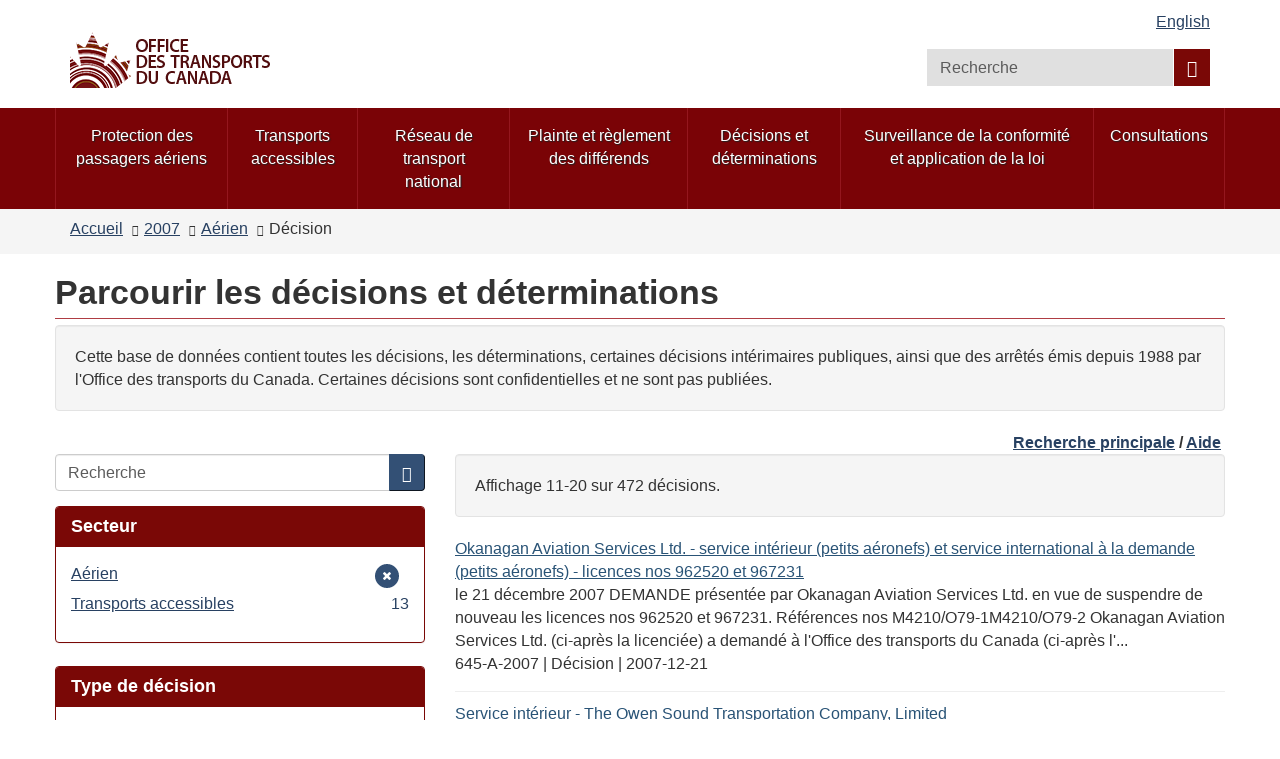

--- FILE ---
content_type: text/html; charset=utf-8
request_url: https://otc-cta.gc.ca/fra/decisions?f%5B0%5D=field_ruling_date%3A2007&f%5B1%5D=field_mode%3A1345&f%5B2%5D=field_ruling_type%3A1298&page=1
body_size: 11150
content:
<!DOCTYPE html>
<!--[if lt IE 9]><html lang="fr" dir="ltr" class="no-js lt-ie9"><![endif]-->
<!--[if gt IE 8]><!-->
<html lang="fr" dir="ltr"
  xmlns:og="http://ogp.me/ns#">
<!--<![endif]-->
<head>
  <link rel="profile" href="http://www.w3.org/1999/xhtml/vocab" />
  <meta charset="utf-8">
  <meta content="width=device-width,initial-scale=1" name="viewport" >
  <script type="text/x-mathjax-config">MathJax.Hub.Config({
  extensions: ['tex2jax.js'],
  jax: ['input/TeX','output/HTML-CSS'],
  tex2jax: {
    inlineMath: [ ['μ','μ'], ['\\(','\\)'] ],
    processEscapes: true,
    processClass: 'tex2jax',
    ignoreClass: 'html'
  },
  showProcessingMessages: false,
  messageStyle: 'none'
});</script><link rel="shortcut icon" href="https://otc-cta.gc.ca/sites/all/themes/cta2_bootstrap/images/cta_logo_leaf_offside_1.png" type="image/png" />
<script>window.rsConf = {general: {popupHref: '//app-na.readspeaker.com/cgi-bin/rsent?customerid=11965&lang=fr_fr&readid=block-system-main',usePost:true}};</script>
<meta name="robots" content="nofollow, noindex" />
<meta name="dcterms.creator" content="Boîte à outils de l&#039;expérience Web" />
<meta name="dcterms.language" title="ISO639-2" content="fra" />
<meta name="dcterms.subject" title="gccore" content="nul" />
<meta name="dcterms.title" content="Parcourir les décisions et déterminations" />
<noscript><link rel="stylesheet" href="https://otc-cta.gc.ca/profiles/wetkit/libraries/wet-boew/css/noscript.min.css" /></noscript>
  <title>Parcourir les décisions et déterminations | Office des transports du Canada</title>
  <!-- HTML5 element support for IE6-8 -->
  <!--[if lt IE 9]>
    <script src="https://cdn.jsdelivr.net/html5shiv/3.7.3/html5shiv-printshiv.min.js"></script>
    <script src="http://ajax.googleapis.com/ajax/libs/jquery/1.11.1/jquery.min.js"></script>
  <![endif]-->
  <link type="text/css" rel="stylesheet" href="https://otc-cta.gc.ca/sites/default/files/css/css_lQaZfjVpwP_oGNqdtWCSpJT1EMqXdMiU84ekLLxQnc4.css" media="all" />
<link type="text/css" rel="stylesheet" href="https://otc-cta.gc.ca/sites/default/files/css/css_KCnBMOB69UhpkxgbF4-Rp1QuCC5ma-CSQSmvB1LjEUY.css" media="all" />

<!--[if gte IE 9]><!-->
<link type="text/css" rel="stylesheet" href="https://otc-cta.gc.ca/sites/default/files/css/css_LXpXM8pBJRv7NPKudwLFU7cy1C5uNlygkaao85GEtCU.css" media="all" />
<!--<![endif]-->
<link type="text/css" rel="stylesheet" href="https://otc-cta.gc.ca/sites/default/files/css/css_9na7m4r3HpHA5O5U1e_pgZuR46GziEpfhLM6MMHr2EE.css" media="all" />
<link type="text/css" rel="stylesheet" href="https://otc-cta.gc.ca/sites/default/files/css/css_CmiPx83mod0rfJR05ZnnUGxBfhLelyXDcqXfmbsi8dA.css" media="all" />
<link type="text/css" rel="stylesheet" href="https://otc-cta.gc.ca/sites/default/files/css/css_LDiBp89Lwg33B6rC-K92nvac3FC4ajoTgMBhv4DtsX4.css" media="all" />
<style>.inner.wb-eqht div.panel-separator{display:none;}#wb-sm .menu > li a:focus,#wb-sm .menu > li a:hover{background:#b0151e !important;}#wb-sm .menu .active,#wb-sm .menu .selected,#wb-sm .menu .wb-navcurr{background:#b0151e !important;}#wb-sm{background:#7A0306;}#wb-sm .menu > li{border-left:1px solid #94171e !important;}#wb-sm .menu .wb-navcurr{background:#b0151e !important;}.cta-home-top.bg-gray .col-md-4{display:none;}.cta-home-top.bg-gray .col-md-8{width:100% !important;}.cta-home-mid{display:none !important;}.cta-panel-red{background-color:#941114;color:#fff;}.cta-home-top .col-md-12 .pane-links.col-md-8,.cta-home-top .col-md-12 .pane-links.col-md-4{padding-left:0;padding-right:0;}}body.i18n-en .content-listings .view-news-releases .views-row{padding-bottom:0.7em !important;margin-bottom:0.35em !important;}body.i18n-fr .content-listings .view-news-releases .views-row{padding-bottom:1.2em !important;margin-bottom:0.8em !important;}@media (min-width:992px){.pane-menu-menu-homepage-sidebar.col-md-8.pull-left{width:65% !important;}}.wb-tabs.carousel-s1 figure,.wb-tabs.carousel-s2 figure{background:rgba(36,56,80,0.9);}.pane-links h2.pane-title{background:rgba(36,56,80,0.9);border-color:rgba(36,56,80,0.9);}h2.pane-title{color:white;}.alert-notice a:focus,.alert-notice a:hover,.alert-danger a:focus,.alert-danger a:hover,.alert-warning a:focus,.alert-warning a:hover,.alert-success a:focus,.alert-success a:hover{color:#0535d2;}.cta-home-mid .container .row > div,.pane-links{border:1px solid rgba(36,56,80,0.9);}.pane-links li{border-top:1px solid rgba(36,56,80,0.9);}.pane-links h2.pane-title,.cta-home-mid h2.pane-title{background:rgba(36,56,80,0.9);border-color:rgba(36,56,80,0.9);}.btn.btn-secondary,.front .bg-white .btn.btn-primary{background:rgba(36,56,80,0.9);color:white;}.cta-home-bot .row{background:white;color:black;border:1px solid rgba(36,56,80,0.9);}.cta-home-bot h2.pane-title{color:#333 !important;}.cta-home-bot .btn btn-secondary span{color:white !important;}.front .homepage-chair img{background:#DDD;}form.webform-client-form div.form-type-radio label input,form.webform-client-form div.form-type-checkbox label input{height:20px;width:20px;position:relative;margin-right:5px;}body.page-node-submission div.webform-submission-info-text{width:100%;}div.panel-collapse.collapse.collapsed{display:none;}form.webform-client-form span.form-required{color:red;float:left;}form.webform-client-form div.form-type-textarea span.field-name{font-size:24px;}body.page-node-571130.page-node-done h1#wb-cont{display:none;}body.page-node-571130.page-node-done.i18n-fr ol.breadcrumb li.last a{color:white;}body.page-node-571130.page-node-done.i18n-fr ol.breadcrumb li.last a::before{content:"Formulaire de rétroaction sur l'accessibilité";color:#333;}body.i18n-en.page-node-571130.node-type-webform div.alert-warning{color:#f9f4d4;}body.i18n-en.page-node-571130.node-type-webform div.alert-warning::before{content:"Please note that you cannot submit an application at this time.  Please try again later.";color:#333;}body.i18n-fr.page-node-571130.node-type-webform div.alert-warning{color:#f9f4d4;}body.i18n-fr.page-node-571130.node-type-webform div.alert-warning::before{content:"Merci de noter que vous ne pouvez pas soumettre une nouvelle rétroaction à ce moment.  Veuillez réessayer plus tard.";color:#333;}.content-listings .views-row .views-field-counter .field-content a:hover,.content-listings .views-row .views-field-field-listing-title-long .field-content a:hover,.content-listings .views-row .views-field-title-field .field-content a:hover{color:#0535d2 !important;}section.openplus-66-33 h2.pane-title,body.node-type-enforcement-actions section.openplus-75-25 h2.pane-title{color:#333;}
</style>
  <script src="https://otc-cta.gc.ca/sites/default/files/js/js_Pt6OpwTd6jcHLRIjrE-eSPLWMxWDkcyYrPTIrXDSON0.js"></script>
<script src="https://otc-cta.gc.ca/sites/default/files/js/js_Nj7AYbNZJ1WiiHlUH9tHmB8OmpsTJ2_-s4UXgmm0X_Q.js"></script>
<script>document.createElement( "picture" );</script>
<script src="https://otc-cta.gc.ca/sites/default/files/js/js_kRPr8Am64vIqNsBwWrReBGHRLZcIsKB13mTwZ3cVO7w.js"></script>
<script src="https://otc-cta.gc.ca/sites/default/files/js/js_5TzSvzwKAOnepVbDowaygNtTUv3F54d8hVxhiZmq7rk.js"></script>
<script src="https://www.googletagmanager.com/gtag/js?id=G-38VWN4W742"></script>
<script>window.dataLayer = window.dataLayer || [];function gtag(){dataLayer.push(arguments)};gtag("js", new Date());gtag("set", "developer_id.dMDhkMT", true);gtag("config", "G-38VWN4W742", {"groups":"default","anonymize_ip":true});gtag("config", "UA-3593999-6", {"groups":"default","anonymize_ip":true});</script>
<script src="https://otc-cta.gc.ca/sites/default/files/js/js_h1-0SHf2Ktn8iH-b9N4w9wlCuUgO30Q3pJGov3IVolo.js"></script>
<script src="https://cdnjs.cloudflare.com/ajax/libs/mathjax/2.7.0/MathJax.js?config=TeX-AMS-MML_HTMLorMML"></script>
<script src="https://otc-cta.gc.ca/sites/default/files/js/js_NAY3K9ng7tFEIy24ocJFkvbhv10ZnZGLAQUGegqqFPo.js"></script>
<script>jQuery.extend(Drupal.settings, {"basePath":"\/","pathPrefix":"fra\/","setHasJsCookie":0,"ajaxPageState":{"theme":"cta2_bootstrap","theme_token":"b4lVycwOlCUesz0ctxfTk1EjrxwSc-KQbgHNss9OfbQ","js":{"profiles\/wetkit\/libraries\/wet-boew\/js\/wet-boew.min.js":1,"profiles\/wetkit\/libraries\/theme-gcweb\/js\/theme.min.js":1,"profiles\/wetkit\/modules\/contrib\/picture\/picturefill2\/picturefill.min.js":1,"profiles\/wetkit\/modules\/contrib\/picture\/picture.min.js":1,"profiles\/wetkit\/themes\/bootstrap\/js\/bootstrap.js":1,"sites\/all\/modules\/contrib\/jquery_update\/replace\/jquery\/1.12\/jquery.min.js":1,"misc\/jquery-extend-3.4.0.js":1,"misc\/jquery-html-prefilter-3.5.0-backport.js":1,"misc\/jquery.once.js":1,"misc\/drupal.js":1,"sites\/all\/modules\/contrib\/jquery_update\/js\/jquery_browser.js":1,"sites\/all\/modules\/contrib\/jquery_update\/replace\/ui\/ui\/minified\/jquery.ui.core.min.js":1,"sites\/all\/modules\/contrib\/jquery_update\/replace\/ui\/ui\/minified\/jquery.ui.widget.min.js":1,"sites\/all\/modules\/contrib\/jquery_update\/replace\/ui\/ui\/minified\/jquery.ui.tabs.min.js":1,"sites\/all\/modules\/contrib\/jquery_update\/replace\/ui\/ui\/minified\/jquery.ui.accordion.min.js":1,"misc\/form-single-submit.js":1,"0":1,"profiles\/wetkit\/modules\/custom\/wetkit_theme\/js\/wetkit-accordion.js":1,"profiles\/wetkit\/modules\/contrib\/entityreference\/js\/entityreference.js":1,"profiles\/wetkit\/modules\/custom\/wetkit_admin\/wetkit-admin.js":1,"profiles\/wetkit\/modules\/custom\/wetkit_theme\/modules\/wetkit_bootstrapx\/js\/alert.js":1,"profiles\/wetkit\/modules\/custom\/wetkit_theme\/modules\/wetkit_bootstrapx\/js\/collapse.js":1,"profiles\/wetkit\/modules\/custom\/wetkit_theme\/modules\/wetkit_bootstrapx\/js\/tooltip.js":1,"profiles\/wetkit\/modules\/custom\/wetkit_theme\/modules\/wetkit_bootstrapx\/js\/vertical_tabs.js":1,"profiles\/wetkit\/modules\/custom\/wetkit_theme\/modules\/wetkit_emberx\/js\/wetkit-emberx.js":1,"profiles\/wetkit\/modules\/custom\/wetkit_widgets\/js\/wetkit_widgets.js":1,"sites\/all\/modules\/contrib\/mathjax\/mathjax.js":1,"public:\/\/languages\/fr_GhCXI_nJVzypSj3dGFrM95iQtB4lVnJ2uY0MKFQz-7U.js":1,"profiles\/wetkit\/libraries\/jstorage\/jstorage.min.js":1,"profiles\/wetkit\/modules\/contrib\/custom_search\/js\/custom_search.js":1,"misc\/form.js":1,"profiles\/wetkit\/modules\/custom\/wetkit_theme\/modules\/wetkit_bootstrapx\/js\/horizontal_tabs.js":1,"profiles\/wetkit\/themes\/bootstrap\/js\/misc\/_collapse.js":1,"profiles\/wetkit\/modules\/contrib\/facetapi\/facetapi.js":1,"profiles\/wetkit\/modules\/custom\/wetkit_bean\/js\/wetkit_bean.js":1,"profiles\/wetkit\/modules\/custom\/wetkit_admin\/modules\/wetkit_navbar\/js\/wetkit-navbar.js":1,"sites\/all\/modules\/contrib\/google_analytics\/googleanalytics.js":1,"https:\/\/www.googletagmanager.com\/gtag\/js?id=G-38VWN4W742":1,"1":1,"sites\/all\/modules\/custom\/itk_siteimprove\/js\/itk-siteimprove.js":1,"https:\/\/cdnjs.cloudflare.com\/ajax\/libs\/mathjax\/2.7.0\/MathJax.js?config=TeX-AMS-MML_HTMLorMML":1,"profiles\/wetkit\/themes\/wetkit_bootstrap\/js\/wetkit-bootstrap.modules.js":1,"sites\/all\/themes\/cta2_bootstrap\/js\/jquery.sticky.js":1,"sites\/all\/themes\/cta2_bootstrap\/js\/init.js":1},"css":{"modules\/system\/system.base.css":1,"misc\/ui\/jquery.ui.core.css":1,"misc\/ui\/jquery.ui.theme.css":1,"misc\/ui\/jquery.ui.tabs.css":1,"misc\/ui\/jquery.ui.accordion.css":1,"profiles\/wetkit\/libraries\/theme-gcweb\/css\/theme.min.css":1,"profiles\/wetkit\/modules\/custom\/wetkit_theme\/css\/wetkit-featured.css":1,"profiles\/wetkit\/modules\/custom\/wetkit_theme\/css\/wetkit-accordian.css":1,"sites\/all\/modules\/custom\/cta_webform\/css\/dashboard.css":1,"profiles\/wetkit\/modules\/contrib\/date\/date_api\/date.css":1,"profiles\/wetkit\/modules\/contrib\/date\/date_popup\/themes\/datepicker.1.7.css":1,"modules\/field\/theme\/field.css":1,"modules\/node\/node.css":1,"sites\/all\/modules\/custom\/openplus_layouts\/css\/openplus_layouts.css":1,"profiles\/wetkit\/modules\/contrib\/picture\/picture_wysiwyg.css":1,"profiles\/wetkit\/modules\/custom\/wetkit_admin\/wetkit-admin.css":1,"profiles\/wetkit\/modules\/custom\/wetkit_theme\/modules\/wetkit_emberx\/css\/ember-contextual.css":1,"profiles\/wetkit\/modules\/custom\/wetkit_theme\/modules\/wetkit_emberx\/css\/ember-ctools.css":1,"profiles\/wetkit\/modules\/custom\/wetkit_theme\/modules\/wetkit_emberx\/css\/ember-media.css":1,"profiles\/wetkit\/modules\/custom\/wetkit_theme\/modules\/wetkit_emberx\/css\/ember-modal.css":1,"profiles\/wetkit\/modules\/custom\/wetkit_theme\/modules\/wetkit_emberx\/css\/ember-panels-ipe.css":1,"profiles\/wetkit\/modules\/custom\/wetkit_layouts\/css\/layouts.css":1,"profiles\/wetkit\/modules\/custom\/wetkit_admin\/modules\/wetkit_navbar\/css\/wetkit-navbar.css":1,"profiles\/wetkit\/modules\/custom\/wetkit_widgets\/css\/wetkit_widgets.css":1,"profiles\/wetkit\/modules\/custom\/wetkit_wysiwyg\/css\/wetkit-wysiwyg.css":1,"sites\/all\/modules\/contrib\/views\/css\/views.css":1,"profiles\/wetkit\/css\/wetkit.css":1,"profiles\/wetkit\/modules\/custom\/wetkit_menu\/css\/wetkit_menu.css":1,"profiles\/wetkit\/libraries\/theme-gcweb\/css\/messages.min.css":1,"profiles\/wetkit\/modules\/contrib\/ctools\/css\/ctools.css":1,"profiles\/wetkit\/modules\/contrib\/panels\/css\/panels.css":1,"sites\/all\/modules\/custom\/openplus_layouts\/plugins\/layouts\/openplus_33_66\/openplus-33-66.css":1,"profiles\/wetkit\/modules\/custom\/wetkit_theme\/modules\/wetkit_bootstrapx\/css\/horizontal_tabs.css":1,"sites\/all\/libraries\/fontawesome\/css\/font-awesome.css":1,"profiles\/wetkit\/themes\/wetkit_bootstrap\/css\/wetkit_bootstrap.styles.css":1,"profiles\/wetkit\/themes\/wetkit_bootstrap\/css\/bootstrap_overrides.min.css":1,"sites\/all\/themes\/cta2_bootstrap\/css\/init.css":1,"profiles\/wetkit\/modules\/custom\/wetkit_bean\/css\/wetkit_bean.css":1,"profiles\/wetkit\/modules\/custom\/wetkit_core\/css\/wetkit_core.css":1,"profiles\/wetkit\/modules\/custom\/wetkit_search\/css\/wetkit_search.css":1,"profiles\/wetkit\/modules\/custom\/wetkit_wetboew\/css\/wetkit_wetboew.css":1,"0":1}},"admin_menu":{"suppress":1},"custom_search":{"form_target":"_self","solr":1},"urlIsAjaxTrusted":{"\/fra\/decisions":true,"\/fra\/recherche\/site\/access%20guide%20guide%20f%20pdf?f%5B0%5D=field_mode%253A1345\u0026f%5B1%5D=field_mode%253A1707\u0026f%5B2%5D=field_published_date%3A2023\u0026f%5B3%5D=field_mode%3A1348\u0026f%5B4%5D=field_published_date%3A2023-03\u0026f%5B5%5D=type%3Apublication\u0026f%5B6%5D=field_publication_type%3A1136\u0026wbdisable=true":true},"better_exposed_filters":{"views":{"rulings_search":{"displays":{"panel_pane_1":{"filters":[]}}}}},"facetapi":{"facets":[{"limit":20,"id":"facetapi-facet-search-apirulings-block-field-mode","searcher":"search_api@rulings","realmName":"block","facetName":"field_mode","queryType":null,"widget":"facetapi_links","showMoreText":"Show more","showFewerText":"Show fewer"},{"limit":20,"id":"facetapi-facet-search-apirulings-block-field-ruling-type","searcher":"search_api@rulings","realmName":"block","facetName":"field_ruling_type","queryType":null,"widget":"facetapi_links","showMoreText":"Show more","showFewerText":"Show fewer"},{"limit":"10","id":"facetapi-facet-search-apirulings-block-field-ruling-date","searcher":"search_api@rulings","realmName":"block","facetName":"field_ruling_date","queryType":"date","widget":"facetapi_links","showMoreText":"Show more","showFewerText":"Show fewer"}]},"googleanalytics":{"account":["G-38VWN4W742","UA-3593999-6"],"trackOutbound":1,"trackMailto":1,"trackDownload":1,"trackDownloadExtensions":"epub|7z|aac|arc|arj|asf|asx|avi|bin|csv|doc(x|m)?|dot(x|m)?|exe|flv|gif|gz|gzip|hqx|jar|jpe?g|js|mp(2|3|4|e?g)|mov(ie)?|msi|msp|pdf|phps|png|ppt(x|m)?|pot(x|m)?|pps(x|m)?|ppam|sld(x|m)?|thmx|qtm?|ra(m|r)?|sea|sit|tar|tgz|torrent|txt|wav|wma|wmv|wpd|xls(x|m|b)?|xlt(x|m)|xlam|xml|z|zip"},"currentPath":"decisions","currentPathIsAdmin":false,"itk_siteimprove":{"key":"6104476"},"bootstrap":{"anchorsFix":"0","anchorsSmoothScrolling":"0","formHasError":1,"popoverEnabled":1,"popoverOptions":{"animation":1,"html":0,"placement":"right","selector":"","trigger":"click","triggerAutoclose":1,"title":"","content":"","delay":0,"container":"body"},"tooltipEnabled":1,"tooltipOptions":{"animation":1,"html":0,"placement":"auto left","selector":"","trigger":"hover focus","delay":0,"container":"body"}}});</script>
</head>
<body class="cta2-bootstrap theme-gcweb html not-front not-logged-in one-sidebar sidebar-first page-decisions i18n-fr">
  <ul id="wb-tphp">
          <li class="wb-slc">
        <a class="wb-sl" href="#wb-cont">Passer au contenu principal</a>
      </li>
              <li class="wb-slc visible-md visible-lg">
        <a class="wb-sl" href="#wb-info">Passer à « À propos de ce site »</a>
      </li>
      </ul>
    <header id="navbar" role="banner" class="">
  <div id="wb-bnr" class="container">
    <section id="wb-lng" class="visible-md visible-lg text-right">
      <h2 class="wb-inv">Sélection de la langue</h2>
      <div class="row">
        <div class="col-md-12">
          <ul class="list-inline margin-bottom-none"><li id="wet-fullhd-lang"><a href="/eng/decisions?f%5B0%5D=field_ruling_date%3A2007&amp;f%5B1%5D=field_mode%3A1345&amp;f%5B2%5D=field_ruling_type%3A1298&amp;page=1" class="link" hreflang="en" lang="en">English</a></li></ul>        </div>
      </div>
    </section>
    <div class="row">
      <div class="brand col-xs-8 col-sm-9 col-md-6">
                      <a href="/fra/accueil">
                          <img alt="Office des transports du Canada" src="https://otc-cta.gc.ca/sites/all/themes/cta2_bootstrap/images/cta_logo_fr.png"  />
                                  </a>
              </div>
      <section class="wb-mb-links col-xs-4 col-sm-3 visible-sm visible-xs" id="wb-glb-mn">
        <h2>Recherche et les menus</h2>
        <ul class="list-inline text-right chvrn">
          <li>
            <a href="#mb-pnl" title="Recherche et les menus" aria-controls="mb-pnl" class="overlay-lnk" role="button">
              <span class="glyphicon glyphicon-search">
                <span class="glyphicon glyphicon-th-list">
                  <span class="wb-inv">Recherche et les menus</span>
                </span>
              </span>
            </a>
          </li>
        </ul>
        <div id="mb-pnl"></div>
      </section>
        <section id="wb-srch" class="col-xs-6 text-right visible-md visible-lg">
            <h2 class="wb-inv">Recherche</h2>
                          <form class="search-form form-inline" role="search" name="search-form" action="/fra/recherche/site/access%20guide%20guide%20f%20pdf?f%5B0%5D=field_mode%253A1345&amp;f%5B1%5D=field_mode%253A1707&amp;f%5B2%5D=field_published_date%3A2023&amp;f%5B3%5D=field_mode%3A1348&amp;f%5B4%5D=field_published_date%3A2023-03&amp;f%5B5%5D=type%3Apublication&amp;f%5B6%5D=field_publication_type%3A1136&amp;wbdisable=true" method="post" id="search-form" accept-charset="UTF-8"><div><div class="form-item form-item-custom-search-blocks-form-1 form-type-textfield form-group"><input title="Tapez vos mots-clés dans la boîte de recherche" class="custom-search-box form-control form-text" placeholder="Recherche " type="search" id="wb-srch-q" name="custom_search_blocks_form_1" value="" size="15" maxlength="128" /></div><button data-icon="search" value="rechercher" name="wb-srch-sub" type="submit" id="wb-srch-sub" class="btn btn-primary btn-small form-submit"><span class="glyphicon-search glyphicon"></span><span class="wb-inv">Recherche</span></button>
<input type="hidden" name="delta" value="1" />
<input type="hidden" name="form_build_id" value="form-9UG6DID0GoA90cZerYoxSQSg4H_0Y-hxs6_OarNqxJM" />
<input type="hidden" name="form_id" value="custom_search_blocks_form_1" />
<input type="hidden" name="custom_search_paths" value="search/site/[key]" />
</div></form>                    </section>
    </div>
  </div>
      <nav id="wb-sm" class="wb-menu visible-md visible-lg" data-trgt="mb-pnl">
      <div class="pnl-strt container nvbar">
        <h2 class="wb-inv">Menu des sujets</h2>
        <div class="row">
          <ul class="list-inline menu" role="menubar"><li class="first leaf menu-mlid-48410"><a href="https://rppa-appr.ca/fra">Protection des passagers aériens</a></li>
<li class="leaf menu-mlid-40493"><a href="/fra/transports-accessibles">Transports accessibles</a></li>
<li class="leaf menu-mlid-40520"><a href="/fra/reseau-national-transport">Réseau de transport national</a></li>
<li class="leaf menu-mlid-49998"><a href="/fra/plainte-et-reglement-des-differends">Plainte et règlement des différends</a></li>
<li class="leaf menu-mlid-39304"><a href="/fra/decisions-determinations">Décisions et déterminations</a></li>
<li class="leaf menu-mlid-48363"><a href="/fra/conformite-application-de-la-loi">Surveillance de la conformité et application de la loi</a></li>
<li class="last leaf menu-mlid-48427"><a href="/fra/consultations">Consultations</a></li>
</ul>        </div>
      </div>
    </nav>
      <nav id="wb-bc" property="breadcrumb">
    <div class="container">
      <div class="row">
        <div class="contextual-links-region"><ol class="breadcrumb"><li class="inline odd first"><a href="/fra">Accueil</a></li>  <li class="inline even"><a href="/fra/decisions?f%5B0%5D=field_ruling_date%3A2007" class="active">2007</a></li>  <li class="inline odd"><a href="/fra/decisions?f%5B0%5D=field_ruling_date%3A2007&amp;f%5B1%5D=field_mode%3A1345" class="active">Aérien</a></li>  <li class="inline even last">Décision</li></ol></div>      </div>
    </div>
  </nav>
</header>
<main role="main" class="container">
  <div class="row">
    <section>
                    <div class="region region-content">
    <section id="block-system-main" class="block block-system clearfix">

      
  <div class="panel-display openplus_33_66 clearfix " >
  <section class="openplus-33-66">
  	<div class="row">
          		<div class="col-md-12 top">
    			<div class="panel-pane pane-page-title"  id="wb-cont" >
  
      
  
  <div class="pane-content">
    <h1>Parcourir les décisions et déterminations</h1>
  </div>

  
  </div>
<div class="panel-separator"></div><div class="panel-pane pane-block pane-bean-decision-search-introduction-t"  >
  
      
  
  <div class="pane-content">
    <section>
  <div class="field field-name-field-bean-wetkit-body field-type-text-long field-label-hidden"><div class="field-items"><div class="field-item even"><section class="well">
	<p>Cette base de données contient toutes les décisions, les déterminations, certaines décisions intérimaires publiques, ainsi que des arrêtés émis depuis 1988 par l'Office des transports du Canada. Certaines décisions sont confidentielles et ne sont pas publiées. </p>
</section>
</div></div></div></section>
  </div>

  
  </div>
<div class="panel-separator"></div><div class="panel-pane pane-block pane-bean-decisions-browse-top-links"  >
  
      
  
  <div class="pane-content">
    <section>
  <div class="field field-name-field-bean-wetkit-body field-type-text-long field-label-hidden"><div class="field-items"><div class="field-item even"><p class="text-right"><strong><a href="https://otc-cta.gc.ca/fra/decisions-determinations">Recherche principale</a> / <a href="https://otc-cta.gc.ca/fra/aide-recherche-decisions">Aide</a> </strong></p>
</div></div></div></section>
  </div>

  
  </div>
    		</div>
        	</div>
  	<div class="row">
      	  	<div class="col-md-4 left">
	    	<div class="panel-pane pane-search-box"  >
  
      
  
  <div class="pane-content">
    <form class="search-form clearfix" action="/fra/decisions" method="post" id="search-form-2" accept-charset="UTF-8"><div><div class="form-wrapper form-group" id="edit-basic"><div class="input-group"><input placeholder="Recherche" class="form-control form-text" type="text" id="edit-keys" name="keys" value="" size="" maxlength="255" /><span class="input-group-btn"><button type="submit" class="btn btn-primary"><span class="icon glyphicon glyphicon-search" aria-hidden="true"></span></button></span></div><button class="element-invisible btn btn-primary btn-small form-submit" type="submit" id="edit-submit" name="op" value="Recherche">Recherche</button>
</div><input type="hidden" name="form_build_id" value="form-uNxEBnKVFho6laDh4982raUBStCmXtbCML1rvdA4hT8" />
<input type="hidden" name="form_id" value="search_form" />
</div></form>  </div>

  
  </div>
<div class="panel-separator"></div><div  class="panel-bootstrap-pane panel panel-primary pane-facet">
  
        <div  class="panel-heading">
      <h2  class="panel-title">
                  Secteur              </h2>
    </div>
    
  
  
  <div  class="panel-body">
    <div class="item-list"><ul class="facetapi-facetapi-links facetapi-facet-field-mode" id="facetapi-facet-search-apirulings-block-field-mode"><li class="active leaf"><a href="/fra/decisions?f%5B0%5D=field_ruling_date%3A2007&amp;f%5B1%5D=field_ruling_type%3A1298" class="facetapi-active" rel="nofollow" id="facetapi-link--23"><span class="element-invisible"> Remove Aérien filter </span>Aérien</a></li>
<li class="leaf"><a href="/fra/decisions?f%5B0%5D=field_ruling_date%3A2007&amp;f%5B1%5D=field_mode%3A1345&amp;f%5B2%5D=field_ruling_type%3A1298&amp;f%5B3%5D=field_mode%3A1344" class="facetapi-inactive" rel="nofollow" id="facetapi-link--24">Transports accessibles <span class="facetapi-facet-count">13</span><span class="element-invisible"> Apply Transports accessibles filter </span></a></li>
</ul></div>  </div>

  
  
  </div>
<div class="panel-separator"></div><div  class="panel-bootstrap-pane panel panel-primary pane-facet">
  
        <div  class="panel-heading">
      <h2  class="panel-title">
                  Type de décision              </h2>
    </div>
    
  
  
  <div  class="panel-body">
    <div class="item-list"><ul class="facetapi-facetapi-links facetapi-facet-field-ruling-type" id="facetapi-facet-search-apirulings-block-field-ruling-type"><li class="active leaf"><a href="/fra/decisions?f%5B0%5D=field_ruling_date%3A2007&amp;f%5B1%5D=field_mode%3A1345" class="facetapi-active" rel="nofollow" id="facetapi-link--4"><span class="element-invisible"> Remove Décision filter </span>Décision</a></li>
</ul></div>  </div>

  
  
  </div>
<div class="panel-separator"></div><div  class="panel-bootstrap-pane panel panel-primary pane-facet">
  
        <div  class="panel-heading">
      <h2  class="panel-title">
                  Date              </h2>
    </div>
    
  
  
  <div  class="panel-body">
    <div class="item-list"><ul class="facetapi-facetapi-links facetapi-facet-field-ruling-date" id="facetapi-facet-search-apirulings-block-field-ruling-date"><li class="active expanded"><a href="/fra/decisions?f%5B0%5D=field_mode%3A1345&amp;f%5B1%5D=field_ruling_type%3A1298" class="facetapi-active" rel="nofollow" id="facetapi-link--5"><span class="element-invisible"> Remove 2007 filter </span>2007</a><div class="item-list"><ul><li class="leaf"><a href="/fra/decisions?f%5B0%5D=field_ruling_date%3A2007&amp;f%5B1%5D=field_mode%3A1345&amp;f%5B2%5D=field_ruling_type%3A1298&amp;f%5B3%5D=field_ruling_date%3A2007-12" class="facetapi-inactive" rel="nofollow" id="facetapi-link--6">2007-12 <span class="facetapi-facet-count">35</span><span class="element-invisible"> Apply 2007-12 filter </span></a></li>
<li class="leaf"><a href="/fra/decisions?f%5B0%5D=field_ruling_date%3A2007&amp;f%5B1%5D=field_mode%3A1345&amp;f%5B2%5D=field_ruling_type%3A1298&amp;f%5B3%5D=field_ruling_date%3A2007-11" class="facetapi-inactive" rel="nofollow" id="facetapi-link--7">2007-11 <span class="facetapi-facet-count">29</span><span class="element-invisible"> Apply 2007-11 filter </span></a></li>
<li class="leaf"><a href="/fra/decisions?f%5B0%5D=field_ruling_date%3A2007&amp;f%5B1%5D=field_mode%3A1345&amp;f%5B2%5D=field_ruling_type%3A1298&amp;f%5B3%5D=field_ruling_date%3A2007-10" class="facetapi-inactive" rel="nofollow" id="facetapi-link--8">2007-10 <span class="facetapi-facet-count">55</span><span class="element-invisible"> Apply 2007-10 filter </span></a></li>
<li class="leaf"><a href="/fra/decisions?f%5B0%5D=field_ruling_date%3A2007&amp;f%5B1%5D=field_mode%3A1345&amp;f%5B2%5D=field_ruling_type%3A1298&amp;f%5B3%5D=field_ruling_date%3A2007-09" class="facetapi-inactive" rel="nofollow" id="facetapi-link--9">2007-09 <span class="facetapi-facet-count">36</span><span class="element-invisible"> Apply 2007-09 filter </span></a></li>
<li class="leaf"><a href="/fra/decisions?f%5B0%5D=field_ruling_date%3A2007&amp;f%5B1%5D=field_mode%3A1345&amp;f%5B2%5D=field_ruling_type%3A1298&amp;f%5B3%5D=field_ruling_date%3A2007-08" class="facetapi-inactive" rel="nofollow" id="facetapi-link--10">2007-08 <span class="facetapi-facet-count">28</span><span class="element-invisible"> Apply 2007-08 filter </span></a></li>
<li class="leaf"><a href="/fra/decisions?f%5B0%5D=field_ruling_date%3A2007&amp;f%5B1%5D=field_mode%3A1345&amp;f%5B2%5D=field_ruling_type%3A1298&amp;f%5B3%5D=field_ruling_date%3A2007-07" class="facetapi-inactive" rel="nofollow" id="facetapi-link--11">2007-07 <span class="facetapi-facet-count">36</span><span class="element-invisible"> Apply 2007-07 filter </span></a></li>
<li class="leaf"><a href="/fra/decisions?f%5B0%5D=field_ruling_date%3A2007&amp;f%5B1%5D=field_mode%3A1345&amp;f%5B2%5D=field_ruling_type%3A1298&amp;f%5B3%5D=field_ruling_date%3A2007-06" class="facetapi-inactive" rel="nofollow" id="facetapi-link--12">2007-06 <span class="facetapi-facet-count">42</span><span class="element-invisible"> Apply 2007-06 filter </span></a></li>
<li class="leaf"><a href="/fra/decisions?f%5B0%5D=field_ruling_date%3A2007&amp;f%5B1%5D=field_mode%3A1345&amp;f%5B2%5D=field_ruling_type%3A1298&amp;f%5B3%5D=field_ruling_date%3A2007-05" class="facetapi-inactive" rel="nofollow" id="facetapi-link--13">2007-05 <span class="facetapi-facet-count">45</span><span class="element-invisible"> Apply 2007-05 filter </span></a></li>
<li class="leaf"><a href="/fra/decisions?f%5B0%5D=field_ruling_date%3A2007&amp;f%5B1%5D=field_mode%3A1345&amp;f%5B2%5D=field_ruling_type%3A1298&amp;f%5B3%5D=field_ruling_date%3A2007-04" class="facetapi-inactive" rel="nofollow" id="facetapi-link--14">2007-04 <span class="facetapi-facet-count">42</span><span class="element-invisible"> Apply 2007-04 filter </span></a></li>
<li class="leaf"><a href="/fra/decisions?f%5B0%5D=field_ruling_date%3A2007&amp;f%5B1%5D=field_mode%3A1345&amp;f%5B2%5D=field_ruling_type%3A1298&amp;f%5B3%5D=field_ruling_date%3A2007-03" class="facetapi-inactive" rel="nofollow" id="facetapi-link--15">2007-03 <span class="facetapi-facet-count">39</span><span class="element-invisible"> Apply 2007-03 filter </span></a></li>
<li class="leaf"><a href="/fra/decisions?f%5B0%5D=field_ruling_date%3A2007&amp;f%5B1%5D=field_mode%3A1345&amp;f%5B2%5D=field_ruling_type%3A1298&amp;f%5B3%5D=field_ruling_date%3A2007-02" class="facetapi-inactive" rel="nofollow" id="facetapi-link--16">2007-02 <span class="facetapi-facet-count">44</span><span class="element-invisible"> Apply 2007-02 filter </span></a></li>
<li class="leaf"><a href="/fra/decisions?f%5B0%5D=field_ruling_date%3A2007&amp;f%5B1%5D=field_mode%3A1345&amp;f%5B2%5D=field_ruling_type%3A1298&amp;f%5B3%5D=field_ruling_date%3A2007-01" class="facetapi-inactive" rel="nofollow" id="facetapi-link--17">2007-01 <span class="facetapi-facet-count">41</span><span class="element-invisible"> Apply 2007-01 filter </span></a></li>
</ul></div></li>
</ul></div>  </div>

  
  
  </div>
		  </div>
                    <div class="col-md-8 right">
                <div  class="panel-bootstrap-pane well pane-block pane-current-search-results-count-rulings">
  
      
  
  
  <div  class="well-body">
    <div class="current-search-item current-search-item-text current-search-item-result-count">Affichage 11-20 sur 472 décisions.</div>  </div>

  
  
  </div>
<div class="panel-separator"></div><div class="panel-pane pane-views-panes pane-rulings-search-panel-pane-1 content-listings"  >
  
      
  
  <div class="pane-content">
    <div class="view view-rulings-search view-id-rulings_search view-display-id-panel_pane_1 view-dom-id-fb7bd3434ee93555d3f69e01112777cc">
        
  
  
      <div class="view-content">
        <div class="views-row views-row-1 views-row-odd views-row-first">
      
          
<div class="fieldset views-fieldset" data-module="views_fieldsets">

      <div class="views-field views-field-field-listing-title-long"><span class="field-content"><a href="/fra/decision/645-a-2007">Okanagan Aviation Services Ltd. - service intérieur (petits aéronefs) et service international à la demande (petits aéronefs) - licences nos 962520 et 967231
</a></span></div>      <div class="views-field views-field-views-conditional"><span class="field-content">le 21 décembre 2007

DEMANDE présentée par Okanagan Aviation Services Ltd. en vue de suspendre de nouveau les licences nos 962520 et 967231.

Références nos M4210/O79-1M4210/O79-2

Okanagan Aviation Services Ltd. (ci-après la licenciée) a demandé à l'Office des transports du Canada (ci-après l'...</span></div>  
</div>

    
  <div class="views-field views-field-field-ruling-date">        <span class="field-content content-date">645-A-2007 | Décision | <span class="date-display-single">2007-12-21</span></span>  </div>  </div>
  <div class="views-row views-row-2 views-row-even">
      
          
<div class="fieldset views-fieldset" data-module="views_fieldsets">

      <div class="views-field views-field-field-listing-title-long"><span class="field-content"><a href="/fra/decision/646-a-2007">Service intérieur - The Owen Sound Transportation Company, Limited
</a></span></div>      <div class="views-field views-field-views-conditional"><span class="field-content">le 21 décembre 2007

DEMANDE présentée par The Owen Sound Transportation Company, Limited conformément à l'article 61 de la Loi sur les transports au Canada, L.C. (1996), ch. 10, modifiée, en vue d'obtenir une licence pour l'exploitation d'un service intérieur (petits aéronefs).

Référence no M4210...</span></div>  
</div>

    
  <div class="views-field views-field-field-ruling-date">        <span class="field-content content-date">646-A-2007 | Décision | <span class="date-display-single">2007-12-21</span></span>  </div>  </div>
  <div class="views-row views-row-3 views-row-odd">
      
          
<div class="fieldset views-fieldset" data-module="views_fieldsets">

      <div class="views-field views-field-field-listing-title-long"><span class="field-content"><a href="/fra/decision/641-c-a-2007">Plainte des consommateurs - Dawn Davies contre Air Canada
</a></span></div>      <div class="views-field views-field-views-conditional"><span class="field-content">le 19 décembre 2007

RELATIVE à une plainte déposée par Dawn Davies contre Air Canada relativement au refus d'embarquement qu'elle a essuyé de la part d'Air Canada à l'égard du vol no 157 de Toronto (Ontario) à Edmonton (Alberta) le 29 avril 2007.

Référence no M4120-3/07-05951

PLAINTE
[1] Le 19...</span></div>  
</div>

    
  <div class="views-field views-field-field-ruling-date">        <span class="field-content content-date">641-C-A-2007 | Décision | <span class="date-display-single">2007-12-19</span></span>  </div>  </div>
  <div class="views-row views-row-4 views-row-even">
      
          
<div class="fieldset views-fieldset" data-module="views_fieldsets">

      <div class="views-field views-field-field-listing-title-long"><span class="field-content"><a href="/fra/decision/640-a-2007">Service international à la demande - Jet Air Systems, LLC
</a></span></div>      <div class="views-field views-field-views-conditional"><span class="field-content">le 18 décembre 2007

DEMANDE présentée par Jet Air Systems, LLC de El Cajon, Californie, États-Unis d'Amérique, conformément au paragraphe 73(2) de la Loi sur les transports au Canada, L.C. (1996), ch. 10, modifiée, en vue d'obtenir une licence pour l'exploitation d'un service international à la...</span></div>  
</div>

    
  <div class="views-field views-field-field-ruling-date">        <span class="field-content content-date">640-A-2007 | Décision | <span class="date-display-single">2007-12-18</span></span>  </div>  </div>
  <div class="views-row views-row-5 views-row-odd">
      
          
<div class="fieldset views-fieldset" data-module="views_fieldsets">

      <div class="views-field views-field-field-listing-title-long"><span class="field-content"><a href="/fra/decision/639-a-2007">Service international à la demande - JetBlue Airways Corporation
</a></span></div>      <div class="views-field views-field-views-conditional"><span class="field-content">le 18 décembre 2007

DEMANDE présentée par JetBlue Airways Corporation de Forest Hills, New York, États-Unis d'Amérique, conformément au paragraphe 73(2) de la Loi sur les transports au Canada, L.C. (1996), ch. 10, modifiée, en vue d'obtenir une licence pour l'exploitation d'un service...</span></div>  
</div>

    
  <div class="views-field views-field-field-ruling-date">        <span class="field-content content-date">639-A-2007 | Décision | <span class="date-display-single">2007-12-18</span></span>  </div>  </div>
  <div class="views-row views-row-6 views-row-even">
      
          
<div class="fieldset views-fieldset" data-module="views_fieldsets">

      <div class="views-field views-field-field-listing-title-long"><span class="field-content"><a href="/fra/decision/638-a-2007">Service international régulier - JetBlue Airways Corporation
</a></span></div>      <div class="views-field views-field-views-conditional"><span class="field-content">le 18 décembre 2007

DEMANDE présentée par JetBlue Airways Corporation de Forest Hills, New York, États-Unis d'Amérique, conformément au paragraphe 69(1) de la Loi sur les transports au Canada, L.C. (1996), ch. 10, modifiée, en vue d'obtenir une licence pour l'exploitation d'un service...</span></div>  
</div>

    
  <div class="views-field views-field-field-ruling-date">        <span class="field-content content-date">638-A-2007 | Décision | <span class="date-display-single">2007-12-18</span></span>  </div>  </div>
  <div class="views-row views-row-7 views-row-odd">
      
          
<div class="fieldset views-fieldset" data-module="views_fieldsets">

      <div class="views-field views-field-field-listing-title-long"><span class="field-content"><a href="/fra/decision/636-a-2007">Blue Skies Above Inc. - service intérieur (petits aéronefs) et service international à la demande (petits aéronefs) - licences nos 961051 et 961052
</a></span></div>      <div class="views-field views-field-views-conditional"><span class="field-content">le 17 décembre 2007

DEMANDE présentée par Blue Skies Above Inc. en vue de suspendre les licences nos 961051 et 961052.

Références nos M4210/B232-1M4210/B232-2

Blue Skies Above Inc. (ci-après la licenciée) a demandé à l'Office des transports du Canada (ci-après l'Office) la suspension énoncée...</span></div>  
</div>

    
  <div class="views-field views-field-field-ruling-date">        <span class="field-content content-date">636-A-2007 | Décision | <span class="date-display-single">2007-12-17</span></span>  </div>  </div>
  <div class="views-row views-row-8 views-row-even">
      
          
<div class="fieldset views-fieldset" data-module="views_fieldsets">

      <div class="views-field views-field-field-listing-title-long"><span class="field-content"><a href="/fra/decision/637-a-2007">Location avec équipage - Southern Air Inc., en son nom et au nom de Korean Air Lines Co. Ltd.
</a></span></div>      <div class="views-field views-field-views-conditional"><span class="field-content">le 17 décembre 2007

DEMANDE présentée par Southern Air Inc., en son nom et au nom de Korean Air Lines Co. Ltd., en vertu de l'article 60 de la Loi sur les transports au Canada, L.C. (1996), ch. 10, modifiée et de l'article 8.2 du Règlement sur les transports aériens, DORS/88-58, modifié, en vue d'...</span></div>  
</div>

    
  <div class="views-field views-field-field-ruling-date">        <span class="field-content content-date">637-A-2007 | Décision | <span class="date-display-single">2007-12-17</span></span>  </div>  </div>
  <div class="views-row views-row-9 views-row-odd">
      
          
<div class="fieldset views-fieldset" data-module="views_fieldsets">

      <div class="views-field views-field-field-listing-title-long"><span class="field-content"><a href="/fra/decision/634-at-a-2007">Plainte relative aux transports accessibles - Elizabeth Hardy contre Air Canada
</a></span></div>      <div class="views-field views-field-views-conditional"><span class="field-content">le 14 décembre 2007

DEMANDE présentée par Elizabeth Hardy en vertu des paragraphes 172(1) et (3) de la Loi sur les transports au Canada, L.C. (1996), ch. 10, modifiée, relativement aux difficultés qu'elle a éprouvées lors d'un voyage avec Air Canada de Dallas, Texas, États-Unis d'Amérique à...</span></div>  
</div>

    
  <div class="views-field views-field-field-ruling-date">        <span class="field-content content-date">634-AT-A-2007 | Décision | <span class="date-display-single">2007-12-14</span></span>  </div>  </div>
  <div class="views-row views-row-10 views-row-even views-row-last">
      
          
<div class="fieldset views-fieldset" data-module="views_fieldsets">

      <div class="views-field views-field-field-listing-title-long"><span class="field-content"><a href="/fra/decision/632-a-2007">Mylight Aircraft Inc. exerçant son activité sous le nom de Westair Aviation - service intérieur (petits aéronefs) et service international à la demande (petits aéronefs) - Licences nos 962608 et 967745
</a></span></div>      <div class="views-field views-field-views-conditional"><span class="field-content">La suspension n'est plus en vigueur par la décision no 483-A-2008
le 13 décembre 2007

DEMANDE présentée par Mylight Aircraft Inc. exerçant son activité sous le nom de Westair Aviation en vue de suspendre les licences nos 962608 et 967745.

Références nos M4210/W128-1M4210/W128-2

Mylight Aircraft...</span></div>  
</div>

    
  <div class="views-field views-field-field-ruling-date">        <span class="field-content content-date">632-A-2007 | Décision | <span class="date-display-single">2007-12-13</span></span>  </div>  </div>
    </div>
  
      <div class="text-center"><div class="item-list"><ul class="pagination"><li class="pager-first"><a title="Aller à la première page" href="/fra/decisions?f%5B0%5D=field_ruling_date%3A2007&amp;f%5B1%5D=field_mode%3A1345&amp;f%5B2%5D=field_ruling_type%3A1298">« premier</a></li>
<li class="prev"><a title="Aller à la page précédente" href="/fra/decisions?f%5B0%5D=field_ruling_date%3A2007&amp;f%5B1%5D=field_mode%3A1345&amp;f%5B2%5D=field_ruling_type%3A1298">‹ précédent</a></li>
<li><a title="Aller à la page 1" href="/fra/decisions?f%5B0%5D=field_ruling_date%3A2007&amp;f%5B1%5D=field_mode%3A1345&amp;f%5B2%5D=field_ruling_type%3A1298">1</a></li>
<li class="active"><span>2</span></li>
<li><a title="Aller à la page 3" href="/fra/decisions?f%5B0%5D=field_ruling_date%3A2007&amp;f%5B1%5D=field_mode%3A1345&amp;f%5B2%5D=field_ruling_type%3A1298&amp;page=2">3</a></li>
<li><a title="Aller à la page 4" href="/fra/decisions?f%5B0%5D=field_ruling_date%3A2007&amp;f%5B1%5D=field_mode%3A1345&amp;f%5B2%5D=field_ruling_type%3A1298&amp;page=3">4</a></li>
<li><a title="Aller à la page 5" href="/fra/decisions?f%5B0%5D=field_ruling_date%3A2007&amp;f%5B1%5D=field_mode%3A1345&amp;f%5B2%5D=field_ruling_type%3A1298&amp;page=4">5</a></li>
<li><a title="Aller à la page 6" href="/fra/decisions?f%5B0%5D=field_ruling_date%3A2007&amp;f%5B1%5D=field_mode%3A1345&amp;f%5B2%5D=field_ruling_type%3A1298&amp;page=5">6</a></li>
<li><a title="Aller à la page 7" href="/fra/decisions?f%5B0%5D=field_ruling_date%3A2007&amp;f%5B1%5D=field_mode%3A1345&amp;f%5B2%5D=field_ruling_type%3A1298&amp;page=6">7</a></li>
<li><a title="Aller à la page 8" href="/fra/decisions?f%5B0%5D=field_ruling_date%3A2007&amp;f%5B1%5D=field_mode%3A1345&amp;f%5B2%5D=field_ruling_type%3A1298&amp;page=7">8</a></li>
<li><a title="Aller à la page 9" href="/fra/decisions?f%5B0%5D=field_ruling_date%3A2007&amp;f%5B1%5D=field_mode%3A1345&amp;f%5B2%5D=field_ruling_type%3A1298&amp;page=8">9</a></li>
<li class="pager-ellipsis disabled"><span>…</span></li>
<li class="next"><a title="Aller à la page suivante" href="/fra/decisions?f%5B0%5D=field_ruling_date%3A2007&amp;f%5B1%5D=field_mode%3A1345&amp;f%5B2%5D=field_ruling_type%3A1298&amp;page=2">suivant ›</a></li>
<li class="pager-last"><a title="Aller à la dernière page" href="/fra/decisions?f%5B0%5D=field_ruling_date%3A2007&amp;f%5B1%5D=field_mode%3A1345&amp;f%5B2%5D=field_ruling_type%3A1298&amp;page=47">dernier »</a></li>
</ul></div></div>  
  
  
  
  
</div>  </div>

  
  </div>
      </div>
	  </div>
	<div class="row">
      	</div>
  </section>
</div>

</section>
  </div>
    </section>
  </div>
</main>
  <footer role="contentinfo" id="wb-info">
  <nav class="container wb-navcurr">
    <!--<h2 class="wb-inv">About government</h2>
      <ul class="list-unstyled colcount-sm-2 colcount-md-3">-->
        
<div class="panel-display openplus_fourth clearfix " id="mini-panel-mid_footer">

  <section class="openplus-fourth">
  	<div class="row">
        	</div>
  	<div class="row">
      	  	<div class="col-sm-6 col-md-3 left">
	    	<div class="panel-pane pane-menu-tree pane-menu-wet-mid-footer"  >
  
        <h3 class="pane-title">
      À propos de l'Office    </h3>
    
  
  <div class="pane-content">
    <div class="menu-block-wrapper menu-block-ctools-menu-wet-mid-footer-1 menu-name-menu-wet-mid-footer parent-mlid-40495 menu-level-1">
  <ul class="menu nav"><li class="first leaf menu-mlid-40499"><a href="/fra/notre-organisme">Notre organisme</a></li>
<li class="leaf menu-mlid-41275"><a href="/fra/lois-et-reglements-accueil">Lois et règlements</a></li>
<li class="leaf menu-mlid-49404"><a href="/fra/laccessibilite-a-loffice-des-transports-canada">Accessibilité</a></li>
<li class="leaf menu-mlid-6529"><a href="/fra/carrieres">Carrières</a></li>
<li class="leaf menu-mlid-40500"><a href="/fra/rendement-et-statistiques">Rendement et statistiques</a></li>
<li class="leaf menu-mlid-6527"><a href="/fra/publications">Publications</a></li>
<li class="last leaf menu-mlid-48146"><a href="/fra/rapports-administratifs">Rapports administratifs</a></li>
</ul></div>
  </div>

  
  </div>
		  </div>
                <div class="col-sm-6 col-md-3 middle">
        <div class="panel-pane pane-menu-tree pane-menu-wet-mid-footer"  >
  
        <h3 class="pane-title">
      Nouvelles    </h3>
    
  
  <div class="pane-content">
    <div class="menu-block-wrapper menu-block-ctools-menu-wet-mid-footer-2 menu-name-menu-wet-mid-footer parent-mlid-40742 menu-level-1">
  <ul class="menu nav"><li class="first leaf menu-mlid-40743"><a href="/fra/nouvelles">Nouvelles</a></li>
<li class="last leaf menu-mlid-45261"><a href="/fra/discours">Discours et articles</a></li>
</ul></div>
  </div>

  
  </div>
      </div>
            		<div class="col-sm-6 col-md-3 right">
  	    	<div class="panel-pane pane-menu-tree pane-menu-wet-mid-footer"  >
  
        <h3 class="pane-title">
      Contactez-nous    </h3>
    
  
  <div class="pane-content">
    <div class="menu-block-wrapper menu-block-ctools-menu-wet-mid-footer-3 menu-name-menu-wet-mid-footer parent-mlid-40497 menu-level-1">
  <ul class="menu nav"><li class="first leaf menu-mlid-40502"><a href="/fra/contactez-nous">Téléphone, courriel et adresse postale</a></li>
<li class="leaf menu-mlid-40503"><a href="/fra/agents-verbalisateurs-regionaux">Agents régionaux d&#039;application de la loi (Agents verbalisateur régionaux)</a></li>
<li class="last leaf menu-mlid-41707"><a href="/fra/secretariat-de-loffice">Secrétariat de l’Office</a></li>
</ul></div>
  </div>

  
  </div>
  		</div>
                <div class="col-sm-6 col-md-3 right">
          <div class="panel-pane pane-menu-tree pane-menu-wet-mid-footer"  >
  
        <h3 class="pane-title">
      Restez branché    </h3>
    
  
  <div class="pane-content">
    <div class="menu-block-wrapper menu-block-ctools-menu-wet-mid-footer-4 menu-name-menu-wet-mid-footer parent-mlid-40498 menu-level-1">
  <ul class="menu nav"><li class="first leaf menu-mlid-40512"><a href="https://twitter.com/OTC_gc">Twitter @OTC_gc</a></li>
<li class="leaf menu-mlid-47289"><a href="https://www.youtube.com/channel/UCC-n9JB45R7cRvKVpHrHdGg">YouTube</a></li>
<li class="last leaf menu-mlid-40506"><a href="/fra/fils-nouvelles">Fils de nouvelles</a></li>
</ul></div>
  </div>

  
  </div>
      </div>
    	  </div>
	<div class="row">
      	</div>
  </section>
</div><!-- /.openplus_home -->
    <!-- </ul> -->
  </nav>
  <div class="brand">
    <div class="container">
      <div class="row ">
        <nav class="col-md-10 ftr-urlt-lnk">
          <h2 class="wb-inv">À propos de ce site</h2>
          <ul class="links"><li class="menu-40490 first"><a href="/fra/avis">Avis</a></li>
<li class="menu-40492 last"><a href="/fra/transparence">Transparence</a></li>
</ul>        </nav>
        <div class="col-xs-6 visible-sm visible-xs tofpg">
          <a href="#wb-cont">Haut de page<span class="glyphicon glyphicon-chevron-up"></span></a>
        </div>
        <div class="col-xs-6 col-md-2 text-right">
                                <object style='pointer-events: none;' data='/profiles/wetkit/libraries/theme-gcweb/assets/wmms-blk.svg' role="img" aria-label="Symbole du gouvernement du Canada" tabindex="-1" type="image/svg+xml">
              <img alt="WxT Logo" src="/profiles/wetkit/libraries/theme-gcweb/assets/wmms-blk.svg"  />
            </object>
                            </div>
      </div>
    </div>
  </div>
</footer>
  
<!--[if gte IE 9]><!-->
<script src="https://otc-cta.gc.ca/profiles/wetkit/libraries/wet-boew/js/wet-boew.min.js?v=4.0.35"></script>
<!--<![endif]-->
<script src="https://otc-cta.gc.ca/profiles/wetkit/libraries/theme-gcweb/js/theme.min.js?v=4.0.29"></script>
<script src="https://otc-cta.gc.ca/sites/default/files/js/js_7Ukqb3ierdBEL0eowfOKzTkNu-Le97OPm-UqTS5NENU.js"></script>
<script src="https://otc-cta.gc.ca/sites/default/files/js/js_MRdvkC2u4oGsp5wVxBG1pGV5NrCPW3mssHxIn6G9tGE.js"></script>
</body>
</html>
